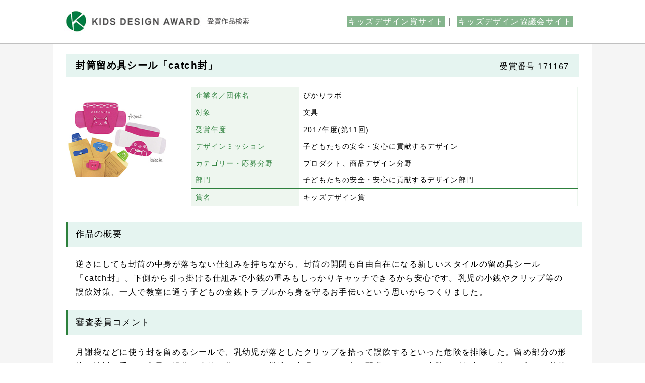

--- FILE ---
content_type: text/html; charset=UTF-8
request_url: https://kidsdesignaward.jp/search/detail_171167
body_size: 3596
content:
<!DOCTYPE html>
<html lang="ja">
<head>
    <meta charset="UTF-8">
    <meta name="viewport"
          content="width=device-width, initial-scale=1.0, minimum-scale=1.0, maximum-scale=1.0, user-scalable=0">
            <meta name="keywords"
              content="封筒留め具シール「catch封」,プロダクト、商品デザイン分野,キッズデザイン,キッズデザイン賞,デザイン賞,受賞作品検索,作品検索,キッズ,デザイン,子供"/>
        <meta name="description" content="封筒留め具シール「catch封」の受賞作品紹介です。キッズデザイン賞 受賞作品検索サイトは、過去の受賞作品を全てご紹介しております。"/>
        <title>封筒留め具シール「catch封」 |  キッズデザイン賞 | キッズデザイン賞検索サイト</title>
    <link rel="shortcut icon" href="img/favicon.ico"/>
    <meta name="csrf-token" content="2lwLUSyN8gKuJskDXC7Ln2gH4Ztu74UVw8tog9If">
    <link rel="stylesheet" href="https://kidsdesignaward.jp/search/assets/css/app.css">
    <link rel="stylesheet" href="https://kidsdesignaward.jp/search/assets/css/base.css">
    <link rel="stylesheet" href="https://kidsdesignaward.jp/search/assets/css/font.css">

    <script src="https://cdn.jsdelivr.net/npm/vue/dist/vue.min.js"></script>
    <script src="https://kidsdesignaward.jp/search/components/parts/CommonComponent.js"></script>
</head>


<body>

<!-- container -->
<div id="container">
    <a name="wrap"></a>

    <div id="detail">
        <!-- header -->
    <header role="banner">
    <div class="header_inner">
        <div class="header_wrap">
            <h1>
                <a href="./?notclear=1"><img src="img/logo.jpg" alt="KIDS DESIGN AWARD 受賞作品検索"/></a>
            </h1>
            <div class="link">
                <ul>
                    <li><a href="../">キッズデザイン賞サイト</a></li>
                    <li><a href="http://www.kidsdesign.jp/">キッズデザイン協議会サイト</a></li>
                </ul>
            </div>
        </div>
    </div>
</header>
    <!-- /header -->
        <!-- content -->

        <div class="content">
            <!-- main -->
            <main role="main">
                <div class="detail_title">
                    <h2 v-cloak>{{ shData.work_name }}</h2>
                    <span v-cloak>受賞番号 {{ shData.pnum }}</span>
                </div>

                <div class="detail_list">
                    <div class="detail_left">
                        <img v-bind:src="'photo/detail/' + shData.year + '/' + shData.pnum + '.jpg'" v-bind:alt="shData.work_name"/>
                    </div>
                    <div class="detail_right">
                        <p class="mg02" v-if="shData.prizemark === 1">
                            <span class="award_icon" v-cloak>{{ shData.rankname }}</span>
                        </p>
                        <dl v-if="shData.corporation" v-cloak>
                            <dt>企業名／団体名</dt>
                            <dd>{{ shData.corporation }}</dd>
                        </dl>
                        <dl v-if="shData.objectname" v-cloak>
                            <dt>対象</dt>
                            <dd>{{ convertObjectname(shData.objectname) }}</dd>
                        </dl>
                        <dl v-if="shData.yearname" v-cloak>
                            <dt>受賞年度</dt>
                            <dd>{{ shData.yearname }}</dd>
                        </dl>
                        <dl v-if="shData.design_mission" v-cloak>
                            <dt>デザインミッション</dt>
                            <dd class="whiteSpace">{{ joinNewLine(shData.design_mission) }}</dd>
                        </dl>
                        <dl v-if="shData.fieldname" v-cloak>
                            <dt>カテゴリー・応募分野</dt>
                            <dd>{{ shData.fieldname }}</dd>
                        </dl>

                        <dl v-if="shData.section" v-cloak>
                            <dt>部門</dt>
                            <dd>{{ shData.section }}</dd>
                        </dl>
                        <dl v-if="shData.prz_name" v-cloak>
                            <dt>賞名</dt>
                            <dd class="whiteSpace">{{ joinNewLine(shData.prz_name) }}</dd>
                        </dl>
                    </div>
                </div>

                <div class="detail_contents">
                    <div v-if="shData.thinking" class="contents_title">
                        <h3>{{ getThinkingTitle(shData.year) }}</h3>
                    </div>
                    <p v-if="shData.thinking" class="pg01" v-cloak>{{ shData.thinking }}</p>

                    <div v-if="shData.com_comment" class="contents_title">
                        <h3>審査委員コメント</h3>
                    </div>
                    <p v-if="shData.com_comment" class="pg01" v-cloak>{{ shData.com_comment }}</p>

                    <div v-if="shData.prize_reason" class="contents_title">
                        <h3>受賞理由</h3>
                    </div>
                    <p v-if="shData.prize_reason" class="pg01" v-cloak>{{ shData.prize_reason }}</p>

                    <div v-if="shData.specifications" class="contents_title">
                        <h3>仕様</h3>
                    </div>
                    <p v-if="shData.specifications" class="pg01 whiteSpace" v-cloak>{{ shData.specifications }}</p>

                    <div v-if="shData.purchase_method" class="contents_title">
                        <h3>入手・利用方法／所在地／問い合わせ先等</h3>
                    </div>
                    <p v-if="shData.purchase_method" class="pg01 whiteSpace" v-html="shData.purchase_method"></p>
                </div>

                <p class="mg02">※掲載している情報は、受賞当時の情報です。現在の情報とは異なる場合があります。</p>

                <div class="nav-below">
                    <div class="nav-previous"><a href="./query" class="button02" rel="prev">≪検索結果一覧へ戻る</a></div>
                    <div class="nav-next"><a href="./?notclear=1" class="button02" rel="next">受賞作品検索トップへ</a></div>
                </div>


            </main>
            <!-- main end -->
        </div>




        <!-- content end -->
        <!-- footer -->
    <footer role="contentinfo" class="footer">
    <div class="footer_inner">
        <div class="copy">
            <h4>KIDS DESIGN AWARD 受賞作品検索</h4>Copyright 2025 <a href="http://www.kidsdesign.jp/" rel="home" target="_blank">KIDS DESIGN AWARD All Rights Reserved.</a>
        </div>
    </div>
</footer>
    <!-- /footer -->
        <common-component></common-component>
    </div>


</div>
<!-- /container -->

<script >
    const shData = JSON.parse("{\u0022pnum\u0022:\u0022171167\u0022,\u0022fieldname\u0022:\u0022\u30d7\u30ed\u30c0\u30af\u30c8\u3001\u5546\u54c1\u30c7\u30b6\u30a4\u30f3\u5206\u91ce\u0022,\u0022section\u0022:\u0022\u5b50\u3069\u3082\u305f\u3061\u306e\u5b89\u5168\u30fb\u5b89\u5fc3\u306b\u8ca2\u732e\u3059\u308b\u30c7\u30b6\u30a4\u30f3\u90e8\u9580\u0022,\u0022objectname\u0022:\u0022\u6587\u5177\u0022,\u0022mission_name1\u0022:\u0022\u5b50\u3069\u3082\u305f\u3061\u306e\u5b89\u5168\u30fb\u5b89\u5fc3\u306b\u8ca2\u732e\u3059\u308b\u30c7\u30b6\u30a4\u30f3\u0022,\u0022mission_name2\u0022:null,\u0022mission_name3\u0022:null,\u0022mission_name4\u0022:null,\u0022mission_name5\u0022:null,\u0022prizename\u0022:\u0022\u305d\u306e\u4ed6\u0022,\u0022prz_name\u0022:[\u0022\u30ad\u30c3\u30ba\u30c7\u30b6\u30a4\u30f3\u8cde\u0022],\u0022prize\u0022:\u0022\u0022,\u0022year\u0022:2017,\u0022yearname\u0022:\u00222017\u5e74\u5ea6(\u7b2c11\u56de)\u0022,\u0022work_name\u0022:\u0022\u5c01\u7b52\u7559\u3081\u5177\u30b7\u30fc\u30eb\u300ccatch\u5c01\u300d\u0022,\u0022corporation\u0022:\u0022\u3074\u304b\u308a\u30e9\u30dc\u0022,\u0022thinking\u0022:\u0022\u9006\u3055\u306b\u3057\u3066\u3082\u5c01\u7b52\u306e\u4e2d\u8eab\u304c\u843d\u3061\u306a\u3044\u4ed5\u7d44\u307f\u3092\u6301\u3061\u306a\u304c\u3089\u3001\u5c01\u7b52\u306e\u958b\u9589\u3082\u81ea\u7531\u81ea\u5728\u306b\u306a\u308b\u65b0\u3057\u3044\u30b9\u30bf\u30a4\u30eb\u306e\u7559\u3081\u5177\u30b7\u30fc\u30eb\u300ccatch\u5c01\u300d\u3002\u4e0b\u5074\u304b\u3089\u5f15\u3063\u639b\u3051\u308b\u4ed5\u7d44\u307f\u3067\u5c0f\u92ad\u306e\u91cd\u307f\u3082\u3057\u3063\u304b\u308a\u30ad\u30e3\u30c3\u30c1\u3067\u304d\u308b\u304b\u3089\u5b89\u5fc3\u3067\u3059\u3002\u4e73\u5150\u306e\u5c0f\u92ad\u3084\u30af\u30ea\u30c3\u30d7\u7b49\u306e\u8aa4\u98f2\u5bfe\u7b56\u3001\u4e00\u4eba\u3067\u6559\u5ba4\u306b\u901a\u3046\u5b50\u3069\u3082\u306e\u91d1\u92ad\u30c8\u30e9\u30d6\u30eb\u304b\u3089\u8eab\u3092\u5b88\u308b\u304a\u624b\u4f1d\u3044\u3068\u3044\u3046\u601d\u3044\u304b\u3089\u3064\u304f\u308a\u307e\u3057\u305f\u3002\u0022,\u0022com_comment\u0022:\u0022\u6708\u8b1d\u888b\u306a\u3069\u306b\u4f7f\u3046\u5c01\u3092\u7559\u3081\u308b\u30b7\u30fc\u30eb\u3067\u3001\u4e73\u5e7c\u5150\u304c\u843d\u3068\u3057\u305f\u30af\u30ea\u30c3\u30d7\u3092\u62fe\u3063\u3066\u8aa4\u98f2\u3059\u308b\u3068\u3044\u3063\u305f\u5371\u967a\u3092\u6392\u9664\u3057\u305f\u3002\u7559\u3081\u90e8\u5206\u306e\u5f62\u72b6\u306e\u691c\u8a0e\u3092\u91cd\u306d\u3001\u5bb9\u6613\u306a\u64cd\u4f5c\u3067\u5c0f\u92ad\u306e\u843d\u3061\u306b\u304f\u3044\u69cb\u9020\u3092\u5b9f\u73fe\u3057\u3066\u3044\u308b\u70b9\u3082\u914d\u616e\u304c\u3042\u308b\u3002\u4e00\u5ea6\u8cbc\u308c\u3070\u4f55\u5ea6\u3067\u3082\u4f7f\u3048\u3001\u7559\u3081\u308b\u524d\u5f8c\u3067\u56f3\u67c4\u304c\u5909\u308f\u308b\u5de5\u592b\u3082\u826f\u3044\u3002\u0022,\u0022prize_reason\u0022:\u0022\u0022,\u0022specifications\u0022:\u0022\u88fd\u54c1\u30b5\u30a4\u30ba\uff0f\u91cd\u91cf\uff1a50\u00d783\u00d71mm\uff0f800mg\u0022,\u0022purchase_method\u0022:\u0022Yahoo! \u30b7\u30e7\u30c3\u30d4\u30f3\u30b0\uff1a\u003Ca href=\\\u0022http:\\\/\\\/store.shopping.yahoo.co.jp\\\/pikari\\\u0022\u003Ehttp:\\\/\\\/store.shopping.yahoo.co.jp\\\/pikari\u003C\\\/a\u003E\\n\u81ea\u793eEC\uff1a\u003Ca href=\\\u0022https:\\\/\\\/www.pikarilab.com\\\/shop-1\\\u0022\u003Ehttps:\\\/\\\/www.pikarilab.com\\\/shop-1\u003C\\\/a\u003E\\n\u767a\u660e\u5b66\u4f1a\u30cd\u30c3\u30c8\u30b7\u30e7\u30c3\u30d7\uff1a\u003Ca href=\\\u0022https:\\\/\\\/store.shopping.yahoo.co.jp\\\/hatsumei-net\\\/ko-34174-catch-fu.html\\\u0022\u003Ehttps:\\\/\\\/store.shopping.yahoo.co.jp\\\/hatsumei-net\\\/ko-34174-catch-fu.html\u003C\\\/a\u003E\\nminne\u3000\u003Ca href=\\\u0022https:\\\/\\\/minne.com\\\/@pikari-na\\\u0022\u003Ehttps:\\\/\\\/minne.com\\\/@pikari-na\u003C\\\/a\u003E\\n\u6587\u5177\u30fb\u96d1\u8ca8\u5e97\uff08\u55b6\u696d\u4e2d\uff09\u0022,\u0022prize_comment\u0022:\u0022\u0022,\u0022prize_url\u0022:\u0022\u0022,\u0022rnk_code\u0022:\u0022900\u0022,\u0022rankname\u0022:\u0022\u305d\u306e\u4ed6\u0022,\u0022prizemark\u0022:0,\u0022design_mission\u0022:[\u0022\u5b50\u3069\u3082\u305f\u3061\u306e\u5b89\u5168\u30fb\u5b89\u5fc3\u306b\u8ca2\u732e\u3059\u308b\u30c7\u30b6\u30a4\u30f3\u0022]}");
    new Vue({
        el: '#detail',
        data: function () {
            return {
                shData: shData
            }
        },
        methods: {
            convertObjectname: function (text) {
                if (text === '絵本・図鑑・書籍 、絵本・図鑑') {
                    if (this.shData.year >= 2018) {
                        text = '絵本・図鑑・書籍'
                    } else {
                        text = '絵本・図鑑'
                    }
                } else if (text === '学習教材、教材・学習サービス') {
                    if (this.shData.year >= 2018) {
                        text = '学習教材'
                    } else {
                        text = '教材・学習サービス'
                    }
                } else if (text === '防災・防犯用品、防災防犯用品・サービス') {
                    if (this.shData.year >= 2018) {
                        text = '防災・防犯用品'
                    } else {
                        text = '防災防犯用品・サービス'
                    }
                } else if (text === '経済・金融・キャリア教育、経済・マネー') {
                    if (this.shData.year >= 2018) {
                        text = '経済・金融・キャリア教育'
                    } else {
                        text = '経済・マネー'
                    }
                }

                return text
            },
            getThinkingTitle: function (year) {
                return year >= 2016 ? '作品の概要' : '開発の考え方'
            },
            joinNewLine: function (text) {
                return text.join('\n')
            }
        },
    })
</script>

    <!-- Global site tag (gtag.js) - Google Analytics -->
    <script async src="https://www.googletagmanager.com/gtag/js?id=UA-115802115-1"></script>
    <script>
        window.dataLayer = window.dataLayer || [];

        function gtag() {
            dataLayer.push(arguments);
        }

        gtag('js', new Date());

        gtag('config', 'UA-115802115-1');
    </script>
</body>
</html>


--- FILE ---
content_type: text/css
request_url: https://kidsdesignaward.jp/search/assets/css/base.css
body_size: 3810
content:
@charset "utf-8";

/* Reset ================================================*/

html, body {
	width: 100%;
	background: #fff;
}
body,
div,
dl,
dt,
dd,
ul,
ol,
li,
h1,
h2,
h3,
h4,
h5,
h6,
form,
fieldset,
input,
textarea,
p,
blockquote,
th,
td {
	margin: 0;
	padding: 0;
}
table {
	border-collapse: collapse;
	border-spacing: 0;
}
fieldset,
img {
	border: 0;
}
li {
	list-style: none;
}
caption,
th {
	text-align: left;
}
th {
	vertical-align: baseline;
}
select,
input,
button,
textarea {
	font: 99%;
}
table {
	font-size: inherit;
	font: 100%;
}
address,
caption,
em,
strong,
th {
	font-style:normal;
	font-weight:normal;
}
h1,
h2,
h3,
h4,
h5,
h6 {
	font-size: 100%;
	font-weight: normal;
}
input,
textarea,
select {
	font-family: inherit;
	font-size: inherit;
	font-weight: inherit;
}
input,
textarea,
select {}

/* body ================================================*/

body {
	color:#000;
	font-size:16px;
	letter-spacing:1.4px;
	line-height:1.8;
	background:#f5f5f5;
    font-family: '游ゴシック体', 'Yu Gothic', 'YuGothic', 'ヒラギノ角ゴ Pro', 'Hiragino Kaku Gothic Pro', 'メイリオ', 'Meiryo', sans-serif;
}
a {
	color: #000;
	text-decoration: none;
	outline: none;
	-webkit-transition: all 0.3s ease;
}
a:visited {
	outline: none;
}
a:hover {
	color: #ccc;
	outline: none;
}
a:focus,
a:active {
	color: #000;
	outline: none;
}
input:focus,
input:active {
	outline: none;
}

::selection {
	background: #999;
}

::-moz-selection {
	background: #999;
}
/* 2.4. Clearfix */

.clearfix:after {
	content: ".";
	display: block;
	clear: both;
	height: 0;
	visibility: hidden;
}
.clearfix {
	min-height: 1px;
	zoom: 1;
}
img {
	border: 0;
	vertical-align: bottom;
	font-size: 0;
	line-height: 0;
}
/* font ================================================*/

h1 {font-weight:normal;}
h2 {font-size:220%;font-weight:600;}
h3 {font-size:150%;font-weight:500;}
h4 {font-size:110%;font-weight:600;}
h5 {font-size:100%;font-weight:500;}
@media screen and (max-width:767px) {
h1 {}
h2 {font-size:140%;font-weight:600;}
h3 {font-size:110%;font-weight:normal;}
h4 {font-size:110%;font-weight:600;}
}

/* font-size ================================================*/

small,.small{font-size: 80%;}
middle,.middle{font-size:90%;}
big,.big {font-size: 120%;}
bigest,.bigest {font-size: 150%;}
@media screen and (max-width:767px) {
small,.small{font-size: 70%;}
middle,.middle{font-size:80%;}
}

/* txt-align ================================================*/

.cp_l {text-align: left;}
.cp_r {text-align: right;}
.cp_c {text-align: center;}
@media screen and (max-width:767px) {

}

/* color ================================================*/

/* margin ================================================*/

.mg01 {margin:5% 0 0 0;}
.mg02 {margin:0 0 2% 0;}

/* padding ================================================*/

.pg01 {padding:0 2% 2% 2%;}

/* button ================================================*/

.button_aria{
	text-align:center;
	margin:3% auto 5%;
}
.button01{
	font-size:110%;
	text-decoration: none;
	margin:0 1% 0 1%;
	padding: 12px 20px 12px 20px;
	-webkit-transition: all 200ms linear;
	-moz-transition: all 200ms linear;
	-o-transition: all 200ms linear;
	transition: all 200ms linear;
	-webkit-transition: all 300ms linear;
	-moz-transition: all 300ms linear;
	-o-transition: all 300ms linear;
	transition: all 300ms linear;
	color: #fff;
	border: 2px solid #007f46;
	background: #007f46;
}
a.button01{
	font-size:110%;
	text-decoration: none;
	padding: 12px 20px 12px 20px;
	-webkit-transition: all 200ms linear;
	-moz-transition: all 200ms linear;
	-o-transition: all 200ms linear;
	transition: all 200ms linear;
	-webkit-transition: all 300ms linear;
	-moz-transition: all 300ms linear;
	-o-transition: all 300ms linear;
	transition: all 300ms linear;
	color: #fff;
	border: 2px solid #007f46;
	background: #007f46;
}
.button01:hover {
	text-decoration: none;
	color: #fff;
	border: 2px solid #006035;
	background-color: #006035;
}
.button02{
	font-size:110%;
	text-decoration: none;
	margin:0 1% 0 1%;
	padding: 12px 20px 12px 20px;
	-webkit-transition: all 200ms linear;
	-moz-transition: all 200ms linear;
	-o-transition: all 200ms linear;
	transition: all 200ms linear;
	-webkit-transition: all 300ms linear;
	-moz-transition: all 300ms linear;
	-o-transition: all 300ms linear;
	transition: all 300ms linear;
	color: #fff;
	border: 2px solid #aeadad;
	background: #aeadad;
}
a.button02{
	font-size:110%;
	text-decoration: none;
	padding: 12px 20px 12px 20px;
	-webkit-transition: all 200ms linear;
	-moz-transition: all 200ms linear;
	-o-transition: all 200ms linear;
	transition: all 200ms linear;
	-webkit-transition: all 300ms linear;
	-moz-transition: all 300ms linear;
	-o-transition: all 300ms linear;
	transition: all 300ms linear;
	color: #fff;
	border: 2px solid #aeadad;
	background: #aeadad;
}
.button02:hover {
	text-decoration: none;
	color: #fff;
	border: 2px solid #8f8f8f;
	background-color: #8f8f8f;
}
@media screen and (max-width:767px) {
.button_aria{
	margin:5% auto 8%;
}
.button01{
	font-size:90%;
}
a.button01{
	font-size:90%;
}
.button02{
	font-size:90%;
}
a.button02{
	font-size:90%;
}
}
/* icon ================================================*/

.award_icon{
	color:#FFF;
	padding:3px 5px 3px 5px;
	background-color:#2d803c;
	border-radius:2px;
}

/* pc/sp ================================================*/

.pc {display:block;}
.sp {display:none;}
@media screen and (max-width:767px) {
.pc {display:none;}
.sp {display:block;}
}

/* page-top ================================================*/

#page_top {
	position: fixed;
	bottom:0;
	right:0;
	font-size: 77%;
}
#page_top a {
	background: #82a588;
	text-decoration: none;
	color: #fff;
	width: 60px;
	padding: 5px 0;
	text-align: center;
	display: block;
}
#page_top a:hover {
	text-decoration: none;
	background: #a39f9a;
}

/* pagenavi ================================================*/

.wp-pagenavi {
	margin:auto;
	padding: 10px 0 20px 0;
	text-align:center;
}
.wp-pagenavi a, .wp-pagenavi span {
	margin:0 2px 0 2px;
	padding: 15px 15px;
	border-radius: 4px;        /* CSS3髣慕判�｡�ｽ */
    -webkit-border-radius: 4px;    /* Safari,Google Chrome騾包ｽｨ */
    -moz-border-radius: 4px;   /* Firefox騾包ｽｨ */
	background-color:#f8f8f8;
}
.wp-pagenavi a:hover, .wp-pagenavi span.current {
	border-color: #BFBFBF;
	background-color:#e5e5e5;
}
@media screen and (max-width:767px) {
.wp-pagenavi {
	width:100% !important;
}
.wp-pagenavi a, .wp-pagenavi span {
	font-size:80%;
	padding: 5px 5px;
}
}

/* next ================================================*/

.nav-below {
	width:100%;
	font-size:80%;
	display:inline-table;
	margin:2% 0 2% 0;
	padding:2% 0 0 0;
	border-top:1px solid #cccccc;
}
.nav-previous {
	display:inline-table;
	width:50%;
}
.nav-next {
	display:inline-table;
	text-align:right;
	width:50%;
}

/* container ================================================*/

#container {
	width:100%;
	margin:auto;
}

/* header ================================================*/

header {}
.header_inner {
	width: 100%;
	margin: 0 auto 0;
	padding:1% 0 1% 0;
	border-bottom: 1px solid silver;
	background-color:#FFFFFF;
}
.header_wrap {
	position:relative;
	width: 80%;
	margin: 0 auto;
}
.header_inner h1 {
	width:20%;
	display: inline-block;
	vertical-align:middle;
}
.header_inner .link {
	width:78%;
	display: inline-block;
	vertical-align:middle;
}
.header_inner .link ul {
	text-align:right;
}
.header_inner .link ul li{
	display: inline-block;
}
.header_inner .link ul li a{
	color:#FFF;
	padding:2px;
	background-color: #85b58d;
}
.header_inner .link ul li::after {
  content: "｜";
}
.header_inner .link ul li:last-child::after {
  content: "";
}

@media screen and (max-width:767px) {
.header_wrap {
	position: static;
	width:100%;
}
.header_inner h1 {
	width:20%;
	text-align:center;
	margin:1% 0 0 2%;
}
.header_inner .link {
	width:100%;
	display: block;
}
.header_inner .link ul {
	text-align: center;
}
.header_inner .link ul li{
	font-size:90%;
}
}

/* Content ================================================*/
 
article {}
section {}
main {}
.content {
	width: 1020px;
	margin: 0 auto;
	padding:20px 25px 20px 25px;
	background-color:#FFFFFF;
}

@media screen and (max-width:767px) {
.content {
	width:98%;
	padding:1% 1% 1% 1%;
}
}

/* main ================================================*/

.main_title {
	width: 100%;
	text-align:center;
	margin:0 0 0 0;
}
.sub_title {
	width: 100%;
	margin:0 0 1% 0;
}
.sub_title h3 {
	position: relative;
	width: 100%;
	line-height:1.4;
	margin:auto;
	padding:1% 0 1% 0;
	border-bottom: 3px solid #b1ddb9;
}
.sub_title h3:before {
	content: "";
	position: absolute;
	left: 0;
	bottom: -3px;
	width: 180px;
	height: inherit;
	border-bottom: 3px solid #2d803c;
}
.right_title {
	text-align:right;
	font-size:80%;
	margin:0 0 1% 0;
}
.detail_title {
	position:relative;
	width: 96%;
	margin:0 0 2% 0;
	padding:1% 2% 1% 2%;
	background-color:#e5f4f0;
}
.detail_title h2{
	font-size:120%;
	max-width:80%;
	line-height:1.4;
}
.detail_title span{
	position:absolute;
	top: 25%;
	right:2%;
}
.contents_title {
	width: 97%;
	font-size:70%;
	margin:0 0 2% 0;
	padding:1% 1.5% 1% 1.5%;
	border-left:5px solid #2d803c;
	background-color:#e5f4f0;
}

@media screen and (max-width:767px) {
.main_title {
	margin:4% 0 4% 0;
}
.detail_title h2{
	max-width:100%;
}
.sub_title h3:before {
	width: 120px;
}
.detail_title {
	position: static;
}
.detail_title span{
	position: static;
}
.contents_title {
	width: 96%;
	font-size:90%;

}
}

/* pohot ================================================*/
.pohot_list01{
	width:100%;
}
.pohot_list01 dl{
	margin:0 0 2% 0;
}
.pohot_list01 dl a{
	display:block;
}
.pohot_list01 dl dt{
	width:25%;
	display:inline-block;
	vertical-align:top;
}
.pohot_list01 dl dt img{
	width:100%;
	height:auto;
}
.pohot_list01 dl dd{
	width:72%;
	display:inline-block;
	vertical-align:top;
	padding:0 0 0 20px;
}
.pohot_list01 dl dd h4{
	color:#2d803c;
	line-height:1.5;
	margin:10px 0 0 0;
}
.pohot_list01 dl dd p{
	margin:5px 0 0 0;
}
.pohot_list02{
	width:100%;
	display: flex;
	flex-wrap: wrap;
	justify-content: space-between;
}
.pohot_list02 dl{
	width:49%;
	margin:0 0 2% 0;
}
.pohot_list02 dl a{
	display:block;
}
.pohot_list02 dl dt{
	width:35%;
	display:inline-block;
	vertical-align:top;
}
.pohot_list02 dl dt img{
	width:100%;
	height:auto;
}
.pohot_list02 dl dd{
	width:58%;
	display:inline-block;
	vertical-align:top;
	padding:0 0 0 20px;
}
.pohot_list02 dl dd h4{
	color:#2d803c;
	line-height:1.5;
	margin:10px 0 0 0;
}
.pohot_list02 dl dd p{
	line-height:1.6;
	margin:5px 0 0 0;
}
@media screen and (max-width:767px) {
.pohot_list01{
	width:100%;
	display: block;
}
.pohot_list01 dl{
	width:100%;
	margin:0 0 2% 0;
	border-bottom:1px solid #ececec;
}
.pohot_list01 dl dt{
	width:35%;
	display:inline-block;
	vertical-align:top;
}
.pohot_list01 dl dd{
	width:60%;
	display:inline-block;
	vertical-align:top;
	padding:0 0 0 3%;
}
.pohot_list02{
	width:100%;
	display: block;
}
.pohot_list02 dl{
	width:100%;
	margin:0 0 2% 0;
	border-bottom:1px solid #ececec;
}
}

/* year ================================================*/
.year_list{margin:0 0 5% 0;}
.year_list ul li{
	width:15%;
	font-size:90%;
	display:inline-block;
	padding:0 5px 8px 5px;
}
.year_list ul li a{
	text-decoration:underline;
}
@media screen and (max-width:767px) {
.year_list ul li{
	width:47%;
	padding:0 1% 1% 1%;
}
}

/* search ================================================*/
.search_list{margin:0 0 3% 0;}
.search_box{}
.search_box .keyword{ width:100%; padding:0.5%;}
.search_box dl{
	display: flex;
	flex-wrap: wrap;
}
.search_box dl dt{
	width:19%;
	font-size:90%;
	font-weight:600;
	padding:2%;
    background: #d5e8d8;
    border-bottom: 1px solid #fff;
}
.search_box dl dd{
	width:73%;
	font-size:90%;
	font-weight:500;
	padding:2%;
    border-bottom: 1px solid #e2e2e2;
}
.search_box dl dd ul{
	display: flex;
	flex-wrap: wrap;
	justify-content: space-between;
}
.search_box dl dd ul li{
	width:49%;
}
.keyword_title{
    background: #d5e8d8;
    display: block;
    margin-bottom: 1px;
    padding: 12px;
    position: relative;
}
.keyword_content{
    padding: 12px 20px;
    border: 1px solid #e2e2e2;
}
.acd-check{
    display: none;
}
.acd-label{
    background: #d5e8d8;
    display: block;
    margin-bottom: 1px;
    padding: 12px;
    position: relative;
}
.acd-label:after{
    background: #2d803c;
    box-sizing: border-box;
    content: '\f067';
	color:#FFF;
    display: block;
    font-family:'FontAwesome';font-style:normal;
    height: 52px;
    padding: 13px 20px;
    position: absolute;
    right: 0;
    top: 0;
}
.acd-content{
    border: 1px solid #e2e2e2;
    display: block;
    height: 0;
    opacity: 0;
    padding: 0 10px;
    transition: .5s;
    visibility: hidden;
	overflow: auto;
}
.acd-check:checked + .acd-label:after{
    content: '\f068';
}
.acd-check:checked + .acd-label + .acd-content{
    height: auto;
    opacity: 1;
    padding:2%;
    visibility: visible;
}
.acd-check:checked + .acd-label + .acd-content li{
	width:49%;
	display:inline-block;
}
.checkbox-input{
	display: none;
}
.checkbox-parts{
	padding-left: 20px;
	position:relative;
	margin-right: 20px;
}
.checkbox-parts::before{
	content: "";
	display: block;
	position: absolute;
	top: 0;
	left: 0;
	width: 15px;
	height: 15px;
	border: 1px solid #999;
	border-radius: 2px;
}
.checkbox-input:checked + .checkbox-parts{
	color: #d01137;
}
.checkbox-input:checked + .checkbox-parts::after{
	content: "";
	display: block;
	position: absolute;
	top: -5px;
	left: 5px;
	width: 7px;
	height: 14px;
	transform: rotate(40deg);
	border-bottom: 3px solid #d01137;
	border-right: 3px solid #d01137;
}
@media screen and (max-width:767px) {
.acd-check:checked + .acd-label + .acd-content li{
	width:100%;
	display: block;
	font-size:90%;
}
}

/* comment ================================================*/
.comment_list{margin:0 0 5% 0;}


/* result ================================================*/

.result_list{
	width:100%;
	display: flex;
	flex-wrap: wrap;
	justify-content: space-between;
}
.result_list dl{
	width:48%;
	margin:2% 0 2% 0;
}
.result_list dl a{
	overflow: hidden;
	display:block;
}
.result_list dl dt{
	width:30%;
	text-align: center;
	display:inline-block;
	vertical-align:top;
}
.result_list dl dt img{
	max-width:100%;
	height:auto;
}
.result_list dl dd{
	width:65%;
	display:inline-block;
	vertical-align:top;
	padding:0 0 0 3%;
}
.result_list a h4{
	color:#10601f;
	line-height:1.4;
	margin:0 0 1% 0;
}
.result_list dl dd p{
	line-height:1.6;
}
/* popup */

.popup_wrap input {
  display: none;
}
.popup_overlay {
  display: flex;
  justify-content: center;
  overflow: auto;
  position: fixed;
  top: 0;
  left: 0;
  z-index: 9999;
  width: 100%;
  height: 100%;
  background-color: rgba(255, 255, 255, 0.8);
  opacity: 0;
  transition: opacity 0.5s, transform 0s 0.5s;
  transform: scale(0);
}
.popup_trigger {
  position: absolute;
  width: 100%;
  height: 100%;
}
.popup_content {
  position: relative;
  align-self: center;
  width: 80%;
  max-width: 800px;
  box-sizing: border-box;
  background: #fff;
  transition: 0.5s;
  box-shadow: 0 0 10px rgba(94, 94, 94, 0.3);
  border:1px solid #6f9b88;
  padding:4%;
}
.close_btn {
  position: absolute;
  top: 14px;
  right: 16px;
  font-size: 30px;
  cursor: pointer;
  color:#37beb0;
}
.popup_wrap input:checked ~ .popup_overlay {
  opacity: 1;
  transform: scale(1);
  transition: opacity 0.5s;
}
.open_btn {
    color: #37beb0;
    border-radius: 3px;
    cursor: pointer;
    transition: .3s ease;
    border:1px solid #37beb0;
    padding:5px 15px;
}
.open_btn:hover{
    background:#37beb0;
    color:#fff;
    transition: .3s ease;
}
.list_tag{
	width:33%;
	float:left;
	margin: 0.5% 0 0.5% 0;
}
@media screen and (max-width:767px) {
.result_list{
	width:100%;
	display: block;
}
.result_list dl{
	width:100%;
	margin:2% 0 2% 0;
	padding:0 0 2% 0;
	border-bottom:1px solid #ececec;
}
.result_list dl dt{
	width:25%;
}
.result_list dl dd{
	width:70%;
	padding:0 0 0 3%;
}
.list_tag{
	width:100%;
	font-size:80%;
	margin: 1% 0 1% 0;
}
}

/* detail ================================================*/

.detail_list{
	width:100%;
	margin:0 0 3% 0;
}
.detail_left{
	display:inline-block;
	width:20%;
	vertical-align:top;
	text-align:center;
}
.detail_left img{
	max-width:100%;
	height:auto;
}
.detail_right{
	display:inline-block;
	width:75.2%;
	margin:0 0 0 4%;
	vertical-align:top;
}
.detail_right dl{
	width:100%;
	font-size:90%;
	border-bottom:1px solid #2d803c;
	background-color:#eef6ef;
}
.detail_right dl dt{
	display:inline-block;
	width:25.2%;
	color:#2d803c;
	vertical-align:top;
	padding:0.5% 1% 0.5% 1%;
}
.detail_right dl dd{
	display:inline-block;
	width:70%;
	padding:0.5% 1% 0.5% 1%;
	vertical-align:top;
	background-color:#fff;
}
.detail_contents{
	width:100%;
	margin:0 0 3% 0;
}
.detail_contents a{
	color:#038119;
	text-decoration:underline;
}
.detail_contents a:hover{
	color:#038119;
	text-decoration:none;
}
@media screen and (max-width:767px) {
.detail_left{
	display: block;
	width:100%;
}
.detail_right{
	display: block;
	width:100%;
	margin:1% 0 0 0;
}
.detail_right dl{
	border-top:1px solid #2d803c;
	border-bottom: none;
	background-color:#eef6ef;
}
.detail_right dl dt{
	display: block;
	width:100%;
	padding:0.5%;
}
.detail_right dl dd{
	display: block;
	width:100%;
	margin:1% 0 2% 0;
	padding:0.5%;
}
.detail_contents p{
	font-size:90%;
}
}

/* --------------------------------------------------
 footer
 -------------------------------------------------- */
footer {
	float:left;
	width:100%;
	color:#FFFFFF;
	font-size:90%;
	margin:2% 0 0 0;
	padding: 2% 0 2% 0;
	background-color:#2d803c;
}
footer a{
	color:#FFFFFF;
}
.copy{
	font-size:80%;
	text-align:center;
	padding:10px 0 0 0;
}



@media print{

.content {
	width: 1020px;
	margin: 0 auto;
	padding:10px 25px 10px 25px;
	background-color:#FFFFFF;
}
.nav-below {
	margin:1% 0 1% 0;
	padding:1% 0 0 0;
}
.pg01 {padding:0 2% 0.5% 2%;}
.detail_title {
	padding:0.5% 2% 0.5% 2%;
}
.contents_title {
	margin:0 0 0.5% 0;
	padding:0.5% 1.5% 0.5% 1.5%;
}
.detail_list{
	margin:0 0 1% 0;
}
.detail_right dl dt{
	padding:0 1% 0 1%;
}
.detail_right dl dd{
	padding:0 1% 0 1%;
}
.detail_contents{
	margin:0 0 1% 0;
}


}

--- FILE ---
content_type: text/css
request_url: https://kidsdesignaward.jp/search/assets/css/font.css
body_size: 169
content:
/*!
 *  Font Awesome 4.2.0 by @davegandy - http://fontawesome.io - @fontawesome
 *  License - http://fontawesome.io/license (Font: SIL OFL 1.1, CSS: MIT License)
 */@font-face{font-family:FontAwesome;font-style:normal;font-weight:400;src:url(/font/fontawesome-webfont.eot?v=4.2.0);src:url(/font/fontawesome-webfont.eot#iefix&v=4.2.0) format("embedded-opentype"),url(/font/fontawesome-webfont.woff?v=4.2.0) format("woff"),url(/font/fontawesome-webfont.ttf?v=4.2.0) format("truetype"),url(/font/fontawesome-webfont.svg?v=4.2.0#fontawesomeregular) format("svg")}i{font-family:FontAwesome;font-style:normal}


--- FILE ---
content_type: application/javascript
request_url: https://kidsdesignaward.jp/search/components/parts/CommonComponent.js
body_size: 559
content:
Vue.component('common-component',{
  template: `
  <p id="page_top"><a href="javascript:void(0)" v-on:click="moveToTop">PAGE<br>TOP</a></p>
`,
data: function () {
  return {
    showFlag: false,
  }
},
mounted: function() {
  const topBtn = document.getElementById('page_top')
  topBtn.style.bottom = '-100px'
  // イベント登録
  document.addEventListener('scroll', this.scrollHandler)
},
destroyed: function() {
  // イベント削除
  document.removeEventListener('scroll', this.scrollHandler)
},
methods: {
  moveToTop: function() {
    window.scrollTo({top: 0, behavior: 'smooth'});
  },
  scrollHandler: function() {
    const topBtn = document.getElementById('page_top')
    let bottomPosition = topBtn.style.bottom
    const offsetY = window.pageYOffset
    if (offsetY > 100) {
      if (!this.showFlag) {
        this.showFlag = true
        // bottom -100px → 0px
        this.animateBottom(bottomPosition, true)
      }
    } else {
      if (this.showFlag) {
        this.showFlag = false
        // bottom 0px → -100px
        this.animateBottom(bottomPosition, false)
      }
    }
  },
  animateBottom: function(num, upwardFlg) {
    let start = Date.now()
    let timer = setInterval(function() {
      let timePassed = Date.now() - start
      if (timePassed > 200) {
        clearInterval(timer)
        return
      }
      const topBtn = document.getElementById('page_top')
      if (upwardFlg) {
        topBtn.style.bottom = (parseFloat(num) + (timePassed / 2)) + 'px'
      } else {
        topBtn.style.bottom = (parseFloat(num) - (timePassed / 2)) + 'px'
      }
    }, 10)
  }
},
})
